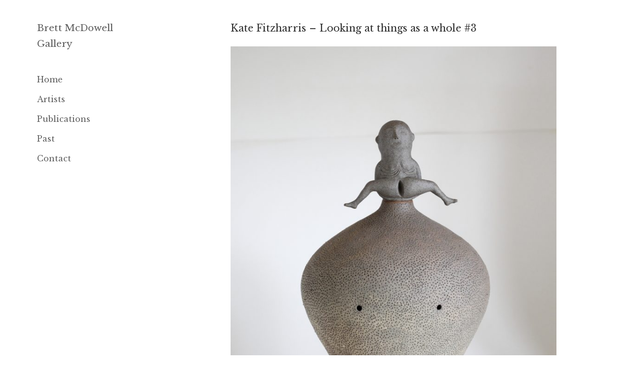

--- FILE ---
content_type: text/html; charset=UTF-8
request_url: https://brettmcdowellgallery.com/runcibles-ii-8th-23rd-december-2023-2/lataaw4-2/
body_size: 9135
content:
<!DOCTYPE html>
<html lang="en-nz" class="no-js" dir="ltr">

<head>
	<meta charset="UTF-8">
    <meta name="viewport" content="width=device-width,minimum-scale=1,initial-scale=1">
    <meta name="keywords" content="Brett McDowell Gallery, art, artist, Dunedin artists, Dunedin, Otago, sculpture, painting, prints, fine art, dealer gallery">
	<link rel="alternate" hreflang="en" href="https://brettmcdowellgallery.com/" >
    <link rel="alternate" hreflang="en-nz" href="https://brettmcdowellgallery.com/" >
	<link rel="alternate" hreflang="x-default" href="https://brettmcdowellgallery.com/" >
    <link rel="dns-prefetch" href="http://www.google-analytics.com">
	<link rel="profile" href="http://gmpg.org/xfn/11">
	<link rel="pingback" href="https://brettmcdowellgallery.com/xmlrpc.php">
	<!--[if lt IE 9]>
	<script src="https://brettmcdowellgallery.com/wp-content/themes/twentyfifteen/js/html5.js"></script>
	<![endif]-->
    <link href='https://fonts.googleapis.com/css?family=Libre+Baskerville:400,400italic,700' rel='stylesheet' type='text/css'>
    
    <script type='application/ld+json'> 
        {
          "@context": "http://www.schema.org",
          "@type": "ArtGallery",
          "name": "Brett McDowell Gallery",
          "url": "https://brettmcdowellgallery.com/",
          "image": "https://brettmcdowellgallery.com/wp-content/uploads/2016/05/aboutpage.jpg",
          "description": "Bret McDowell Gallery is a dealer art gallery located in Dunedin, New Zealand.",
          "address": {
            "@type": "PostalAddress",
            "streetAddress": "5 Dowling Street",
            "addressLocality": "Dunedin",
            "postalCode": "9016",
            "addressCountry": "New Zealand"
          },
          "geo": {
            "@type": "GeoCoordinates",
            "latitude": "-45.8769471",
            "longitude": "170.503647"
          },
          "openingHours": "Mo, Tu, We, Th, Fr 11:00-17:30 Sa 11:00-13:00",
          "contactPoint": {
            "@type": "ContactPoint",
            "contactType": "office",
            "telephone": "+64 3477 5260"
          }
        }
 </script>
    
    <script>
      (function(i,s,o,g,r,a,m){i['GoogleAnalyticsObject']=r;i[r]=i[r]||function(){
      (i[r].q=i[r].q||[]).push(arguments)},i[r].l=1*new Date();a=s.createElement(o),
      m=s.getElementsByTagName(o)[0];a.async=1;a.src=g;m.parentNode.insertBefore(a,m)
      })(window,document,'script','https://www.google-analytics.com/analytics.js','ga');
      ga('create', 'UA-105051096-1', 'auto');
      ga('send', 'pageview');
    </script>
    
	<script>(function(html){html.className = html.className.replace(/\bno-js\b/,'js')})(document.documentElement);</script>
<meta name='robots' content='index, follow, max-image-preview:large, max-snippet:-1, max-video-preview:-1' />

	<title>Kate Fitzharris - Looking at things as a whole #3 &#8211; Brett McDowell Gallery</title>
	<link rel="canonical" href="https://brettmcdowellgallery.com/runcibles-ii-8th-23rd-december-2023-2/lataaw4-2/" />
	<meta property="og:locale" content="en_US" />
	<meta property="og:type" content="article" />
	<meta property="og:title" content="Kate Fitzharris - Looking at things as a whole #3 &#8211; Brett McDowell Gallery" />
	<meta property="og:description" content="Kate Fitzharris - Looking at things as a whole #3, 2023, ceramic, 380mm tall" />
	<meta property="og:url" content="https://brettmcdowellgallery.com/runcibles-ii-8th-23rd-december-2023-2/lataaw4-2/" />
	<meta property="og:site_name" content="Brett McDowell Gallery" />
	<meta property="article:modified_time" content="2023-12-08T02:19:04+00:00" />
	<meta property="og:image" content="https://brettmcdowellgallery.com/runcibles-ii-8th-23rd-december-2023-2/lataaw4-2" />
	<meta property="og:image:width" content="1761" />
	<meta property="og:image:height" content="2560" />
	<meta property="og:image:type" content="image/jpeg" />
	<meta name="twitter:card" content="summary_large_image" />
	<script type="application/ld+json" class="yoast-schema-graph">{"@context":"https://schema.org","@graph":[{"@type":"WebPage","@id":"https://brettmcdowellgallery.com/runcibles-ii-8th-23rd-december-2023-2/lataaw4-2/","url":"https://brettmcdowellgallery.com/runcibles-ii-8th-23rd-december-2023-2/lataaw4-2/","name":"Kate Fitzharris - Looking at things as a whole #3 &#8211; Brett McDowell Gallery","isPartOf":{"@id":"https://brettmcdowellgallery.com/#website"},"primaryImageOfPage":{"@id":"https://brettmcdowellgallery.com/runcibles-ii-8th-23rd-december-2023-2/lataaw4-2/#primaryimage"},"image":{"@id":"https://brettmcdowellgallery.com/runcibles-ii-8th-23rd-december-2023-2/lataaw4-2/#primaryimage"},"thumbnailUrl":"https://brettmcdowellgallery.com/wp-content/uploads/2023/12/LATAAW4-1-scaled.jpg","datePublished":"2023-12-08T02:15:51+00:00","dateModified":"2023-12-08T02:19:04+00:00","breadcrumb":{"@id":"https://brettmcdowellgallery.com/runcibles-ii-8th-23rd-december-2023-2/lataaw4-2/#breadcrumb"},"inLanguage":"en-US","potentialAction":[{"@type":"ReadAction","target":["https://brettmcdowellgallery.com/runcibles-ii-8th-23rd-december-2023-2/lataaw4-2/"]}]},{"@type":"ImageObject","inLanguage":"en-US","@id":"https://brettmcdowellgallery.com/runcibles-ii-8th-23rd-december-2023-2/lataaw4-2/#primaryimage","url":"https://brettmcdowellgallery.com/wp-content/uploads/2023/12/LATAAW4-1-scaled.jpg","contentUrl":"https://brettmcdowellgallery.com/wp-content/uploads/2023/12/LATAAW4-1-scaled.jpg","width":1761,"height":2560,"caption":"Kate Fitzharris - Looking at things as a whole #3, 2023, ceramic, 380mm tall"},{"@type":"BreadcrumbList","@id":"https://brettmcdowellgallery.com/runcibles-ii-8th-23rd-december-2023-2/lataaw4-2/#breadcrumb","itemListElement":[{"@type":"ListItem","position":1,"name":"Home","item":"https://brettmcdowellgallery.com/"},{"@type":"ListItem","position":2,"name":"Runcibles ii  &#8211; 8th &#8211; 23rd December 2023","item":"https://brettmcdowellgallery.com/runcibles-ii-8th-23rd-december-2023-2/"},{"@type":"ListItem","position":3,"name":"Kate Fitzharris &#8211; Looking at things as a whole #3"}]},{"@type":"WebSite","@id":"https://brettmcdowellgallery.com/#website","url":"https://brettmcdowellgallery.com/","name":"Brett McDowell Gallery","description":"","publisher":{"@id":"https://brettmcdowellgallery.com/#organization"},"potentialAction":[{"@type":"SearchAction","target":{"@type":"EntryPoint","urlTemplate":"https://brettmcdowellgallery.com/?s={search_term_string}"},"query-input":{"@type":"PropertyValueSpecification","valueRequired":true,"valueName":"search_term_string"}}],"inLanguage":"en-US"},{"@type":"Organization","@id":"https://brettmcdowellgallery.com/#organization","name":"Brett McDowell Gallery","url":"https://brettmcdowellgallery.com/","logo":{"@type":"ImageObject","inLanguage":"en-US","@id":"https://brettmcdowellgallery.com/#/schema/logo/image/","url":"https://brettmcdowellgallery.com/wp-content/uploads/2017/12/BMG-icon-2.png","contentUrl":"https://brettmcdowellgallery.com/wp-content/uploads/2017/12/BMG-icon-2.png","width":512,"height":512,"caption":"Brett McDowell Gallery"},"image":{"@id":"https://brettmcdowellgallery.com/#/schema/logo/image/"}}]}</script>


<link rel="alternate" type="application/rss+xml" title="Brett McDowell Gallery &raquo; Feed" href="https://brettmcdowellgallery.com/feed/" />
<link rel="alternate" type="application/rss+xml" title="Brett McDowell Gallery &raquo; Comments Feed" href="https://brettmcdowellgallery.com/comments/feed/" />
<script>
window._wpemojiSettings = {"baseUrl":"https:\/\/s.w.org\/images\/core\/emoji\/14.0.0\/72x72\/","ext":".png","svgUrl":"https:\/\/s.w.org\/images\/core\/emoji\/14.0.0\/svg\/","svgExt":".svg","source":{"concatemoji":"https:\/\/brettmcdowellgallery.com\/wp-includes\/js\/wp-emoji-release.min.js?ver=3e8e9ba39cd994b727ce25ed635e4fa9"}};
/*! This file is auto-generated */
!function(i,n){var o,s,e;function c(e){try{var t={supportTests:e,timestamp:(new Date).valueOf()};sessionStorage.setItem(o,JSON.stringify(t))}catch(e){}}function p(e,t,n){e.clearRect(0,0,e.canvas.width,e.canvas.height),e.fillText(t,0,0);var t=new Uint32Array(e.getImageData(0,0,e.canvas.width,e.canvas.height).data),r=(e.clearRect(0,0,e.canvas.width,e.canvas.height),e.fillText(n,0,0),new Uint32Array(e.getImageData(0,0,e.canvas.width,e.canvas.height).data));return t.every(function(e,t){return e===r[t]})}function u(e,t,n){switch(t){case"flag":return n(e,"\ud83c\udff3\ufe0f\u200d\u26a7\ufe0f","\ud83c\udff3\ufe0f\u200b\u26a7\ufe0f")?!1:!n(e,"\ud83c\uddfa\ud83c\uddf3","\ud83c\uddfa\u200b\ud83c\uddf3")&&!n(e,"\ud83c\udff4\udb40\udc67\udb40\udc62\udb40\udc65\udb40\udc6e\udb40\udc67\udb40\udc7f","\ud83c\udff4\u200b\udb40\udc67\u200b\udb40\udc62\u200b\udb40\udc65\u200b\udb40\udc6e\u200b\udb40\udc67\u200b\udb40\udc7f");case"emoji":return!n(e,"\ud83e\udef1\ud83c\udffb\u200d\ud83e\udef2\ud83c\udfff","\ud83e\udef1\ud83c\udffb\u200b\ud83e\udef2\ud83c\udfff")}return!1}function f(e,t,n){var r="undefined"!=typeof WorkerGlobalScope&&self instanceof WorkerGlobalScope?new OffscreenCanvas(300,150):i.createElement("canvas"),a=r.getContext("2d",{willReadFrequently:!0}),o=(a.textBaseline="top",a.font="600 32px Arial",{});return e.forEach(function(e){o[e]=t(a,e,n)}),o}function t(e){var t=i.createElement("script");t.src=e,t.defer=!0,i.head.appendChild(t)}"undefined"!=typeof Promise&&(o="wpEmojiSettingsSupports",s=["flag","emoji"],n.supports={everything:!0,everythingExceptFlag:!0},e=new Promise(function(e){i.addEventListener("DOMContentLoaded",e,{once:!0})}),new Promise(function(t){var n=function(){try{var e=JSON.parse(sessionStorage.getItem(o));if("object"==typeof e&&"number"==typeof e.timestamp&&(new Date).valueOf()<e.timestamp+604800&&"object"==typeof e.supportTests)return e.supportTests}catch(e){}return null}();if(!n){if("undefined"!=typeof Worker&&"undefined"!=typeof OffscreenCanvas&&"undefined"!=typeof URL&&URL.createObjectURL&&"undefined"!=typeof Blob)try{var e="postMessage("+f.toString()+"("+[JSON.stringify(s),u.toString(),p.toString()].join(",")+"));",r=new Blob([e],{type:"text/javascript"}),a=new Worker(URL.createObjectURL(r),{name:"wpTestEmojiSupports"});return void(a.onmessage=function(e){c(n=e.data),a.terminate(),t(n)})}catch(e){}c(n=f(s,u,p))}t(n)}).then(function(e){for(var t in e)n.supports[t]=e[t],n.supports.everything=n.supports.everything&&n.supports[t],"flag"!==t&&(n.supports.everythingExceptFlag=n.supports.everythingExceptFlag&&n.supports[t]);n.supports.everythingExceptFlag=n.supports.everythingExceptFlag&&!n.supports.flag,n.DOMReady=!1,n.readyCallback=function(){n.DOMReady=!0}}).then(function(){return e}).then(function(){var e;n.supports.everything||(n.readyCallback(),(e=n.source||{}).concatemoji?t(e.concatemoji):e.wpemoji&&e.twemoji&&(t(e.twemoji),t(e.wpemoji)))}))}((window,document),window._wpemojiSettings);
</script>
<style id='wp-emoji-styles-inline-css'>

	img.wp-smiley, img.emoji {
		display: inline !important;
		border: none !important;
		box-shadow: none !important;
		height: 1em !important;
		width: 1em !important;
		margin: 0 0.07em !important;
		vertical-align: -0.1em !important;
		background: none !important;
		padding: 0 !important;
	}
</style>
<link rel='stylesheet' id='wp-block-library-css' href='https://brettmcdowellgallery.com/wp-includes/css/dist/block-library/style.min.css?ver=3e8e9ba39cd994b727ce25ed635e4fa9' media='all' />
<style id='wp-block-library-theme-inline-css'>
.wp-block-audio figcaption{color:#555;font-size:13px;text-align:center}.is-dark-theme .wp-block-audio figcaption{color:hsla(0,0%,100%,.65)}.wp-block-audio{margin:0 0 1em}.wp-block-code{border:1px solid #ccc;border-radius:4px;font-family:Menlo,Consolas,monaco,monospace;padding:.8em 1em}.wp-block-embed figcaption{color:#555;font-size:13px;text-align:center}.is-dark-theme .wp-block-embed figcaption{color:hsla(0,0%,100%,.65)}.wp-block-embed{margin:0 0 1em}.blocks-gallery-caption{color:#555;font-size:13px;text-align:center}.is-dark-theme .blocks-gallery-caption{color:hsla(0,0%,100%,.65)}.wp-block-image figcaption{color:#555;font-size:13px;text-align:center}.is-dark-theme .wp-block-image figcaption{color:hsla(0,0%,100%,.65)}.wp-block-image{margin:0 0 1em}.wp-block-pullquote{border-bottom:4px solid;border-top:4px solid;color:currentColor;margin-bottom:1.75em}.wp-block-pullquote cite,.wp-block-pullquote footer,.wp-block-pullquote__citation{color:currentColor;font-size:.8125em;font-style:normal;text-transform:uppercase}.wp-block-quote{border-left:.25em solid;margin:0 0 1.75em;padding-left:1em}.wp-block-quote cite,.wp-block-quote footer{color:currentColor;font-size:.8125em;font-style:normal;position:relative}.wp-block-quote.has-text-align-right{border-left:none;border-right:.25em solid;padding-left:0;padding-right:1em}.wp-block-quote.has-text-align-center{border:none;padding-left:0}.wp-block-quote.is-large,.wp-block-quote.is-style-large,.wp-block-quote.is-style-plain{border:none}.wp-block-search .wp-block-search__label{font-weight:700}.wp-block-search__button{border:1px solid #ccc;padding:.375em .625em}:where(.wp-block-group.has-background){padding:1.25em 2.375em}.wp-block-separator.has-css-opacity{opacity:.4}.wp-block-separator{border:none;border-bottom:2px solid;margin-left:auto;margin-right:auto}.wp-block-separator.has-alpha-channel-opacity{opacity:1}.wp-block-separator:not(.is-style-wide):not(.is-style-dots){width:100px}.wp-block-separator.has-background:not(.is-style-dots){border-bottom:none;height:1px}.wp-block-separator.has-background:not(.is-style-wide):not(.is-style-dots){height:2px}.wp-block-table{margin:0 0 1em}.wp-block-table td,.wp-block-table th{word-break:normal}.wp-block-table figcaption{color:#555;font-size:13px;text-align:center}.is-dark-theme .wp-block-table figcaption{color:hsla(0,0%,100%,.65)}.wp-block-video figcaption{color:#555;font-size:13px;text-align:center}.is-dark-theme .wp-block-video figcaption{color:hsla(0,0%,100%,.65)}.wp-block-video{margin:0 0 1em}.wp-block-template-part.has-background{margin-bottom:0;margin-top:0;padding:1.25em 2.375em}
</style>
<style id='classic-theme-styles-inline-css'>
/*! This file is auto-generated */
.wp-block-button__link{color:#fff;background-color:#32373c;border-radius:9999px;box-shadow:none;text-decoration:none;padding:calc(.667em + 2px) calc(1.333em + 2px);font-size:1.125em}.wp-block-file__button{background:#32373c;color:#fff;text-decoration:none}
</style>
<style id='global-styles-inline-css'>
body{--wp--preset--color--black: #000000;--wp--preset--color--cyan-bluish-gray: #abb8c3;--wp--preset--color--white: #fff;--wp--preset--color--pale-pink: #f78da7;--wp--preset--color--vivid-red: #cf2e2e;--wp--preset--color--luminous-vivid-orange: #ff6900;--wp--preset--color--luminous-vivid-amber: #fcb900;--wp--preset--color--light-green-cyan: #7bdcb5;--wp--preset--color--vivid-green-cyan: #00d084;--wp--preset--color--pale-cyan-blue: #8ed1fc;--wp--preset--color--vivid-cyan-blue: #0693e3;--wp--preset--color--vivid-purple: #9b51e0;--wp--preset--color--dark-gray: #111;--wp--preset--color--light-gray: #f1f1f1;--wp--preset--color--yellow: #f4ca16;--wp--preset--color--dark-brown: #352712;--wp--preset--color--medium-pink: #e53b51;--wp--preset--color--light-pink: #ffe5d1;--wp--preset--color--dark-purple: #2e2256;--wp--preset--color--purple: #674970;--wp--preset--color--blue-gray: #22313f;--wp--preset--color--bright-blue: #55c3dc;--wp--preset--color--light-blue: #e9f2f9;--wp--preset--gradient--vivid-cyan-blue-to-vivid-purple: linear-gradient(135deg,rgba(6,147,227,1) 0%,rgb(155,81,224) 100%);--wp--preset--gradient--light-green-cyan-to-vivid-green-cyan: linear-gradient(135deg,rgb(122,220,180) 0%,rgb(0,208,130) 100%);--wp--preset--gradient--luminous-vivid-amber-to-luminous-vivid-orange: linear-gradient(135deg,rgba(252,185,0,1) 0%,rgba(255,105,0,1) 100%);--wp--preset--gradient--luminous-vivid-orange-to-vivid-red: linear-gradient(135deg,rgba(255,105,0,1) 0%,rgb(207,46,46) 100%);--wp--preset--gradient--very-light-gray-to-cyan-bluish-gray: linear-gradient(135deg,rgb(238,238,238) 0%,rgb(169,184,195) 100%);--wp--preset--gradient--cool-to-warm-spectrum: linear-gradient(135deg,rgb(74,234,220) 0%,rgb(151,120,209) 20%,rgb(207,42,186) 40%,rgb(238,44,130) 60%,rgb(251,105,98) 80%,rgb(254,248,76) 100%);--wp--preset--gradient--blush-light-purple: linear-gradient(135deg,rgb(255,206,236) 0%,rgb(152,150,240) 100%);--wp--preset--gradient--blush-bordeaux: linear-gradient(135deg,rgb(254,205,165) 0%,rgb(254,45,45) 50%,rgb(107,0,62) 100%);--wp--preset--gradient--luminous-dusk: linear-gradient(135deg,rgb(255,203,112) 0%,rgb(199,81,192) 50%,rgb(65,88,208) 100%);--wp--preset--gradient--pale-ocean: linear-gradient(135deg,rgb(255,245,203) 0%,rgb(182,227,212) 50%,rgb(51,167,181) 100%);--wp--preset--gradient--electric-grass: linear-gradient(135deg,rgb(202,248,128) 0%,rgb(113,206,126) 100%);--wp--preset--gradient--midnight: linear-gradient(135deg,rgb(2,3,129) 0%,rgb(40,116,252) 100%);--wp--preset--gradient--dark-gray-gradient-gradient: linear-gradient(90deg, rgba(17,17,17,1) 0%, rgba(42,42,42,1) 100%);--wp--preset--gradient--light-gray-gradient: linear-gradient(90deg, rgba(241,241,241,1) 0%, rgba(215,215,215,1) 100%);--wp--preset--gradient--white-gradient: linear-gradient(90deg, rgba(255,255,255,1) 0%, rgba(230,230,230,1) 100%);--wp--preset--gradient--yellow-gradient: linear-gradient(90deg, rgba(244,202,22,1) 0%, rgba(205,168,10,1) 100%);--wp--preset--gradient--dark-brown-gradient: linear-gradient(90deg, rgba(53,39,18,1) 0%, rgba(91,67,31,1) 100%);--wp--preset--gradient--medium-pink-gradient: linear-gradient(90deg, rgba(229,59,81,1) 0%, rgba(209,28,51,1) 100%);--wp--preset--gradient--light-pink-gradient: linear-gradient(90deg, rgba(255,229,209,1) 0%, rgba(255,200,158,1) 100%);--wp--preset--gradient--dark-purple-gradient: linear-gradient(90deg, rgba(46,34,86,1) 0%, rgba(66,48,123,1) 100%);--wp--preset--gradient--purple-gradient: linear-gradient(90deg, rgba(103,73,112,1) 0%, rgba(131,93,143,1) 100%);--wp--preset--gradient--blue-gray-gradient: linear-gradient(90deg, rgba(34,49,63,1) 0%, rgba(52,75,96,1) 100%);--wp--preset--gradient--bright-blue-gradient: linear-gradient(90deg, rgba(85,195,220,1) 0%, rgba(43,180,211,1) 100%);--wp--preset--gradient--light-blue-gradient: linear-gradient(90deg, rgba(233,242,249,1) 0%, rgba(193,218,238,1) 100%);--wp--preset--font-size--small: 13px;--wp--preset--font-size--medium: 20px;--wp--preset--font-size--large: 36px;--wp--preset--font-size--x-large: 42px;--wp--preset--spacing--20: 0.44rem;--wp--preset--spacing--30: 0.67rem;--wp--preset--spacing--40: 1rem;--wp--preset--spacing--50: 1.5rem;--wp--preset--spacing--60: 2.25rem;--wp--preset--spacing--70: 3.38rem;--wp--preset--spacing--80: 5.06rem;--wp--preset--shadow--natural: 6px 6px 9px rgba(0, 0, 0, 0.2);--wp--preset--shadow--deep: 12px 12px 50px rgba(0, 0, 0, 0.4);--wp--preset--shadow--sharp: 6px 6px 0px rgba(0, 0, 0, 0.2);--wp--preset--shadow--outlined: 6px 6px 0px -3px rgba(255, 255, 255, 1), 6px 6px rgba(0, 0, 0, 1);--wp--preset--shadow--crisp: 6px 6px 0px rgba(0, 0, 0, 1);}:where(.is-layout-flex){gap: 0.5em;}:where(.is-layout-grid){gap: 0.5em;}body .is-layout-flow > .alignleft{float: left;margin-inline-start: 0;margin-inline-end: 2em;}body .is-layout-flow > .alignright{float: right;margin-inline-start: 2em;margin-inline-end: 0;}body .is-layout-flow > .aligncenter{margin-left: auto !important;margin-right: auto !important;}body .is-layout-constrained > .alignleft{float: left;margin-inline-start: 0;margin-inline-end: 2em;}body .is-layout-constrained > .alignright{float: right;margin-inline-start: 2em;margin-inline-end: 0;}body .is-layout-constrained > .aligncenter{margin-left: auto !important;margin-right: auto !important;}body .is-layout-constrained > :where(:not(.alignleft):not(.alignright):not(.alignfull)){max-width: var(--wp--style--global--content-size);margin-left: auto !important;margin-right: auto !important;}body .is-layout-constrained > .alignwide{max-width: var(--wp--style--global--wide-size);}body .is-layout-flex{display: flex;}body .is-layout-flex{flex-wrap: wrap;align-items: center;}body .is-layout-flex > *{margin: 0;}body .is-layout-grid{display: grid;}body .is-layout-grid > *{margin: 0;}:where(.wp-block-columns.is-layout-flex){gap: 2em;}:where(.wp-block-columns.is-layout-grid){gap: 2em;}:where(.wp-block-post-template.is-layout-flex){gap: 1.25em;}:where(.wp-block-post-template.is-layout-grid){gap: 1.25em;}.has-black-color{color: var(--wp--preset--color--black) !important;}.has-cyan-bluish-gray-color{color: var(--wp--preset--color--cyan-bluish-gray) !important;}.has-white-color{color: var(--wp--preset--color--white) !important;}.has-pale-pink-color{color: var(--wp--preset--color--pale-pink) !important;}.has-vivid-red-color{color: var(--wp--preset--color--vivid-red) !important;}.has-luminous-vivid-orange-color{color: var(--wp--preset--color--luminous-vivid-orange) !important;}.has-luminous-vivid-amber-color{color: var(--wp--preset--color--luminous-vivid-amber) !important;}.has-light-green-cyan-color{color: var(--wp--preset--color--light-green-cyan) !important;}.has-vivid-green-cyan-color{color: var(--wp--preset--color--vivid-green-cyan) !important;}.has-pale-cyan-blue-color{color: var(--wp--preset--color--pale-cyan-blue) !important;}.has-vivid-cyan-blue-color{color: var(--wp--preset--color--vivid-cyan-blue) !important;}.has-vivid-purple-color{color: var(--wp--preset--color--vivid-purple) !important;}.has-black-background-color{background-color: var(--wp--preset--color--black) !important;}.has-cyan-bluish-gray-background-color{background-color: var(--wp--preset--color--cyan-bluish-gray) !important;}.has-white-background-color{background-color: var(--wp--preset--color--white) !important;}.has-pale-pink-background-color{background-color: var(--wp--preset--color--pale-pink) !important;}.has-vivid-red-background-color{background-color: var(--wp--preset--color--vivid-red) !important;}.has-luminous-vivid-orange-background-color{background-color: var(--wp--preset--color--luminous-vivid-orange) !important;}.has-luminous-vivid-amber-background-color{background-color: var(--wp--preset--color--luminous-vivid-amber) !important;}.has-light-green-cyan-background-color{background-color: var(--wp--preset--color--light-green-cyan) !important;}.has-vivid-green-cyan-background-color{background-color: var(--wp--preset--color--vivid-green-cyan) !important;}.has-pale-cyan-blue-background-color{background-color: var(--wp--preset--color--pale-cyan-blue) !important;}.has-vivid-cyan-blue-background-color{background-color: var(--wp--preset--color--vivid-cyan-blue) !important;}.has-vivid-purple-background-color{background-color: var(--wp--preset--color--vivid-purple) !important;}.has-black-border-color{border-color: var(--wp--preset--color--black) !important;}.has-cyan-bluish-gray-border-color{border-color: var(--wp--preset--color--cyan-bluish-gray) !important;}.has-white-border-color{border-color: var(--wp--preset--color--white) !important;}.has-pale-pink-border-color{border-color: var(--wp--preset--color--pale-pink) !important;}.has-vivid-red-border-color{border-color: var(--wp--preset--color--vivid-red) !important;}.has-luminous-vivid-orange-border-color{border-color: var(--wp--preset--color--luminous-vivid-orange) !important;}.has-luminous-vivid-amber-border-color{border-color: var(--wp--preset--color--luminous-vivid-amber) !important;}.has-light-green-cyan-border-color{border-color: var(--wp--preset--color--light-green-cyan) !important;}.has-vivid-green-cyan-border-color{border-color: var(--wp--preset--color--vivid-green-cyan) !important;}.has-pale-cyan-blue-border-color{border-color: var(--wp--preset--color--pale-cyan-blue) !important;}.has-vivid-cyan-blue-border-color{border-color: var(--wp--preset--color--vivid-cyan-blue) !important;}.has-vivid-purple-border-color{border-color: var(--wp--preset--color--vivid-purple) !important;}.has-vivid-cyan-blue-to-vivid-purple-gradient-background{background: var(--wp--preset--gradient--vivid-cyan-blue-to-vivid-purple) !important;}.has-light-green-cyan-to-vivid-green-cyan-gradient-background{background: var(--wp--preset--gradient--light-green-cyan-to-vivid-green-cyan) !important;}.has-luminous-vivid-amber-to-luminous-vivid-orange-gradient-background{background: var(--wp--preset--gradient--luminous-vivid-amber-to-luminous-vivid-orange) !important;}.has-luminous-vivid-orange-to-vivid-red-gradient-background{background: var(--wp--preset--gradient--luminous-vivid-orange-to-vivid-red) !important;}.has-very-light-gray-to-cyan-bluish-gray-gradient-background{background: var(--wp--preset--gradient--very-light-gray-to-cyan-bluish-gray) !important;}.has-cool-to-warm-spectrum-gradient-background{background: var(--wp--preset--gradient--cool-to-warm-spectrum) !important;}.has-blush-light-purple-gradient-background{background: var(--wp--preset--gradient--blush-light-purple) !important;}.has-blush-bordeaux-gradient-background{background: var(--wp--preset--gradient--blush-bordeaux) !important;}.has-luminous-dusk-gradient-background{background: var(--wp--preset--gradient--luminous-dusk) !important;}.has-pale-ocean-gradient-background{background: var(--wp--preset--gradient--pale-ocean) !important;}.has-electric-grass-gradient-background{background: var(--wp--preset--gradient--electric-grass) !important;}.has-midnight-gradient-background{background: var(--wp--preset--gradient--midnight) !important;}.has-small-font-size{font-size: var(--wp--preset--font-size--small) !important;}.has-medium-font-size{font-size: var(--wp--preset--font-size--medium) !important;}.has-large-font-size{font-size: var(--wp--preset--font-size--large) !important;}.has-x-large-font-size{font-size: var(--wp--preset--font-size--x-large) !important;}
.wp-block-navigation a:where(:not(.wp-element-button)){color: inherit;}
:where(.wp-block-post-template.is-layout-flex){gap: 1.25em;}:where(.wp-block-post-template.is-layout-grid){gap: 1.25em;}
:where(.wp-block-columns.is-layout-flex){gap: 2em;}:where(.wp-block-columns.is-layout-grid){gap: 2em;}
.wp-block-pullquote{font-size: 1.5em;line-height: 1.6;}
</style>
<link rel='stylesheet' id='contact-form-7-css' href='https://brettmcdowellgallery.com/wp-content/plugins/contact-form-7/includes/css/styles.css?ver=5.9.8' media='all' />
<link rel='stylesheet' id='parent-style-css' href='https://brettmcdowellgallery.com/wp-content/themes/twentyfifteen/style.css?ver=3e8e9ba39cd994b727ce25ed635e4fa9' media='all' />
<link rel='stylesheet' id='child-style-css' href='https://brettmcdowellgallery.com/wp-content/themes/twentyfifteen-child/style.css?ver=3e8e9ba39cd994b727ce25ed635e4fa9' media='all' />
<link rel='stylesheet' id='twentyfifteen-fonts-css' href='https://brettmcdowellgallery.com/wp-content/themes/twentyfifteen/assets/fonts/noto-sans-plus-noto-serif-plus-inconsolata.css?ver=20230328' media='all' />
<link rel='stylesheet' id='genericons-css' href='https://brettmcdowellgallery.com/wp-content/themes/twentyfifteen/genericons/genericons.css?ver=20201026' media='all' />
<link rel='stylesheet' id='twentyfifteen-style-css' href='https://brettmcdowellgallery.com/wp-content/themes/twentyfifteen-child/style.css?ver=20240716' media='all' />
<style id='twentyfifteen-style-inline-css'>

		/* Custom Sidebar Text Color */
		.site-title a,
		.site-description,
		.secondary-toggle:before {
			color: #606060;
		}

		.site-title a:hover,
		.site-title a:focus {
			color: rgba( 96, 96, 96, 0.7);
		}

		.secondary-toggle {
			border-color: rgba( 96, 96, 96, 0.1);
		}

		.secondary-toggle:hover,
		.secondary-toggle:focus {
			border-color: rgba( 96, 96, 96, 0.3);
		}

		.site-title a {
			outline-color: rgba( 96, 96, 96, 0.3);
		}

		@media screen and (min-width: 59.6875em) {
			.secondary a,
			.dropdown-toggle:after,
			.widget-title,
			.widget blockquote cite,
			.widget blockquote small {
				color: #606060;
			}

			.widget button,
			.widget input[type="button"],
			.widget input[type="reset"],
			.widget input[type="submit"],
			.widget_calendar tbody a {
				background-color: #606060;
			}

			.textwidget a {
				border-color: #606060;
			}

			.secondary a:hover,
			.secondary a:focus,
			.main-navigation .menu-item-description,
			.widget,
			.widget blockquote,
			.widget .wp-caption-text,
			.widget .gallery-caption {
				color: rgba( 96, 96, 96, 0.7);
			}

			.widget button:hover,
			.widget button:focus,
			.widget input[type="button"]:hover,
			.widget input[type="button"]:focus,
			.widget input[type="reset"]:hover,
			.widget input[type="reset"]:focus,
			.widget input[type="submit"]:hover,
			.widget input[type="submit"]:focus,
			.widget_calendar tbody a:hover,
			.widget_calendar tbody a:focus {
				background-color: rgba( 96, 96, 96, 0.7);
			}

			.widget blockquote {
				border-color: rgba( 96, 96, 96, 0.7);
			}

			.main-navigation ul,
			.main-navigation li,
			.secondary-toggle,
			.widget input,
			.widget textarea,
			.widget table,
			.widget th,
			.widget td,
			.widget pre,
			.widget li,
			.widget_categories .children,
			.widget_nav_menu .sub-menu,
			.widget_pages .children,
			.widget abbr[title] {
				border-color: rgba( 96, 96, 96, 0.1);
			}

			.dropdown-toggle:hover,
			.dropdown-toggle:focus,
			.widget hr {
				background-color: rgba( 96, 96, 96, 0.1);
			}

			.widget input:focus,
			.widget textarea:focus {
				border-color: rgba( 96, 96, 96, 0.3);
			}

			.sidebar a:focus,
			.dropdown-toggle:focus {
				outline-color: rgba( 96, 96, 96, 0.3);
			}
		}
	
</style>
<link rel='stylesheet' id='twentyfifteen-block-style-css' href='https://brettmcdowellgallery.com/wp-content/themes/twentyfifteen/css/blocks.css?ver=20240609' media='all' />
<script src="https://brettmcdowellgallery.com/wp-includes/js/jquery/jquery.min.js?ver=3.7.1" id="jquery-core-js"></script>
<script src="https://brettmcdowellgallery.com/wp-includes/js/jquery/jquery-migrate.min.js?ver=3.4.1" id="jquery-migrate-js"></script>
<script src="https://brettmcdowellgallery.com/wp-content/themes/twentyfifteen/js/keyboard-image-navigation.js?ver=20141210" id="twentyfifteen-keyboard-image-navigation-js"></script>
<script id="twentyfifteen-script-js-extra">
var screenReaderText = {"expand":"<span class=\"screen-reader-text\">expand child menu<\/span>","collapse":"<span class=\"screen-reader-text\">collapse child menu<\/span>"};
</script>
<script src="https://brettmcdowellgallery.com/wp-content/themes/twentyfifteen/js/functions.js?ver=20221101" id="twentyfifteen-script-js" defer data-wp-strategy="defer"></script>
<link rel="https://api.w.org/" href="https://brettmcdowellgallery.com/wp-json/" /><link rel="alternate" type="application/json" href="https://brettmcdowellgallery.com/wp-json/wp/v2/media/6190" /><link rel="EditURI" type="application/rsd+xml" title="RSD" href="https://brettmcdowellgallery.com/xmlrpc.php?rsd" />

<link rel='shortlink' href='https://brettmcdowellgallery.com/?p=6190' />
<link rel="alternate" type="application/json+oembed" href="https://brettmcdowellgallery.com/wp-json/oembed/1.0/embed?url=https%3A%2F%2Fbrettmcdowellgallery.com%2Fruncibles-ii-8th-23rd-december-2023-2%2Flataaw4-2%2F" />
<link rel="alternate" type="text/xml+oembed" href="https://brettmcdowellgallery.com/wp-json/oembed/1.0/embed?url=https%3A%2F%2Fbrettmcdowellgallery.com%2Fruncibles-ii-8th-23rd-december-2023-2%2Flataaw4-2%2F&#038;format=xml" />
<style id="custom-background-css">
body.custom-background { background-color: #ffffff; }
</style>
	<link rel="icon" href="https://brettmcdowellgallery.com/wp-content/uploads/2017/12/cropped-BMG-icon-4-32x32.png" sizes="32x32" />
<link rel="icon" href="https://brettmcdowellgallery.com/wp-content/uploads/2017/12/cropped-BMG-icon-4-192x192.png" sizes="192x192" />
<link rel="apple-touch-icon" href="https://brettmcdowellgallery.com/wp-content/uploads/2017/12/cropped-BMG-icon-4-180x180.png" />
<meta name="msapplication-TileImage" content="https://brettmcdowellgallery.com/wp-content/uploads/2017/12/cropped-BMG-icon-4-270x270.png" />
		<style id="wp-custom-css">
			.site-info {
	font-size: .68em;
	padding-left: 1.5em;
}

.nav-links, .posted-on, .full-size-link {
	display: none;
}		</style>
		</head>

<body class="attachment attachment-template-default attachmentid-6190 attachment-jpeg custom-background wp-embed-responsive">
<div id="page" class="hfeed site">
	<a class="skip-link screen-reader-text" href="#content">Skip to content</a>

	<div id="sidebar" class="sidebar">
		<header id="masthead" class="site-header" role="banner">
			<div class="site-branding">
										<p class="site-title"><a href="https://brettmcdowellgallery.com/" rel="home">Brett McDowell Gallery</a></p>
									<button class="secondary-toggle">Menu and widgets</button>
			</div><!-- .site-branding -->
		</header><!-- .site-header -->

			<div id="secondary" class="secondary">

					<nav id="site-navigation" class="main-navigation">
				<div class="menu-menu-menu-container"><ul id="menu-menu-menu" class="nav-menu"><li id="menu-item-36" class="menu-item menu-item-type-post_type menu-item-object-page menu-item-home menu-item-36"><a href="https://brettmcdowellgallery.com/">Home</a></li>
<li id="menu-item-464" class="menu-item menu-item-type-post_type menu-item-object-page menu-item-464"><a href="https://brettmcdowellgallery.com/artists/">Artists</a></li>
<li id="menu-item-34" class="menu-item menu-item-type-post_type menu-item-object-page menu-item-34"><a href="https://brettmcdowellgallery.com/publications-page/">Publications</a></li>
<li id="menu-item-35" class="menu-item menu-item-type-post_type menu-item-object-page menu-item-35"><a href="https://brettmcdowellgallery.com/past-page/">Past</a></li>
<li id="menu-item-32" class="menu-item menu-item-type-post_type menu-item-object-page menu-item-32"><a href="https://brettmcdowellgallery.com/contact-page/">Contact</a></li>
</ul></div>			</nav><!-- .main-navigation -->
		
		
		
	</div><!-- .secondary -->

	</div><!-- .sidebar -->

	<div id="content" class="site-content">

	<div id="primary" class="content-area">
		<main id="main" class="site-main">

			
			<article id="post-6190" class="post-6190 attachment type-attachment status-inherit hentry">

				<nav id="image-navigation" class="navigation image-navigation">
					<div class="nav-links">
						<div class="nav-previous"><a href='https://brettmcdowellgallery.com/runcibles-ii-8th-23rd-december-2023-2/attachment/6188/'>Previous Image</a></div><div class="nav-next"><a href='https://brettmcdowellgallery.com/runcibles-ii-8th-23rd-december-2023-2/denis-oconnor-sketches-from-tra-li/'>Next Image</a></div>
					</div><!-- .nav-links -->
				</nav><!-- .image-navigation -->

				<header class="entry-header">
					<h1 class="entry-title">Kate Fitzharris &#8211; Looking at things as a whole #3</h1>				</header><!-- .entry-header -->

				<div class="entry-content">

					<div class="entry-attachment">
						<img width="660" height="960" src="https://brettmcdowellgallery.com/wp-content/uploads/2023/12/LATAAW4-1-704x1024.jpg" class="attachment-large size-large" alt="" decoding="async" fetchpriority="high" srcset="https://brettmcdowellgallery.com/wp-content/uploads/2023/12/LATAAW4-1-704x1024.jpg 704w, https://brettmcdowellgallery.com/wp-content/uploads/2023/12/LATAAW4-1-206x300.jpg 206w, https://brettmcdowellgallery.com/wp-content/uploads/2023/12/LATAAW4-1-1057x1536.jpg 1057w, https://brettmcdowellgallery.com/wp-content/uploads/2023/12/LATAAW4-1-1409x2048.jpg 1409w, https://brettmcdowellgallery.com/wp-content/uploads/2023/12/LATAAW4-1-scaled.jpg 1761w" sizes="(max-width: 660px) 100vw, 660px" />
														<div class="entry-caption">
									<p>Kate Fitzharris &#8211; Looking at things as a whole #3, 2023, ceramic, 380mm tall</p>
								</div><!-- .entry-caption -->
							
						</div><!-- .entry-attachment -->

											</div><!-- .entry-content -->

					<footer class="entry-footer">
					<span class="posted-on"><span class="screen-reader-text">Posted on </span><a href="https://brettmcdowellgallery.com/runcibles-ii-8th-23rd-december-2023-2/lataaw4-2/" rel="bookmark"><time class="entry-date published" datetime="2023-12-08T15:15:51+13:00">December 8, 2023</time><time class="updated" datetime="2023-12-08T15:19:04+13:00">December 8, 2023</time></a></span><span class="full-size-link"><span class="screen-reader-text">Full size </span><a href="https://brettmcdowellgallery.com/wp-content/uploads/2023/12/LATAAW4-1-scaled.jpg">1761 &times; 2560</a></span>											</footer><!-- .entry-footer -->

				</article><!-- #post-6190 -->

				
	<nav class="navigation post-navigation" aria-label="Posts">
		<h2 class="screen-reader-text">Post navigation</h2>
		<div class="nav-links"><div class="nav-previous"><a href="https://brettmcdowellgallery.com/runcibles-ii-8th-23rd-december-2023-2/" rel="prev"><span class="meta-nav">Published in</span><span class="post-title">Runcibles ii  &#8211; 8th &#8211; 23rd December 2023</span></a></div></div>
	</nav>
		</main><!-- .site-main -->
	</div><!-- .content-area -->


	</div><!-- .site-content -->

	<footer id="colophon" class="site-footer" role="contentinfo">
		<div class="site-info">
				
                
                <span class="copy-footer">Copyright &copy;                                                          2015 &ndash; 2026                                    <a href="https://brettmcdowellgallery.com/" rel="home">Brett McDowell Gallery</a>. All rights reserved.</span>
                
		</div><!-- .site-info -->
	</footer><!-- .site-footer -->

</div><!-- .site -->

<a rel="nofollow" style="display:none" href="https://brettmcdowellgallery.com/?blackhole=2a49e5ad4f" title="Do NOT follow this link or you will be banned from the site!">Brett McDowell Gallery</a>
<script src="https://brettmcdowellgallery.com/wp-includes/js/dist/vendor/wp-polyfill-inert.min.js?ver=3.1.2" id="wp-polyfill-inert-js"></script>
<script src="https://brettmcdowellgallery.com/wp-includes/js/dist/vendor/regenerator-runtime.min.js?ver=0.14.0" id="regenerator-runtime-js"></script>
<script src="https://brettmcdowellgallery.com/wp-includes/js/dist/vendor/wp-polyfill.min.js?ver=3.15.0" id="wp-polyfill-js"></script>
<script src="https://brettmcdowellgallery.com/wp-includes/js/dist/hooks.min.js?ver=c6aec9a8d4e5a5d543a1" id="wp-hooks-js"></script>
<script src="https://brettmcdowellgallery.com/wp-includes/js/dist/i18n.min.js?ver=7701b0c3857f914212ef" id="wp-i18n-js"></script>
<script id="wp-i18n-js-after">
wp.i18n.setLocaleData( { 'text direction\u0004ltr': [ 'ltr' ] } );
</script>
<script src="https://brettmcdowellgallery.com/wp-content/plugins/contact-form-7/includes/swv/js/index.js?ver=5.9.8" id="swv-js"></script>
<script id="contact-form-7-js-extra">
var wpcf7 = {"api":{"root":"https:\/\/brettmcdowellgallery.com\/wp-json\/","namespace":"contact-form-7\/v1"}};
</script>
<script src="https://brettmcdowellgallery.com/wp-content/plugins/contact-form-7/includes/js/index.js?ver=5.9.8" id="contact-form-7-js"></script>

</body>
</html>


--- FILE ---
content_type: text/css
request_url: https://brettmcdowellgallery.com/wp-content/themes/twentyfifteen-child/style.css?ver=20240716
body_size: 823
content:
/*
 Theme Name:   Twenty Fifteen Child
 Theme URI:    http://example.com/twenty-fifteen-child/
 Description:  Twenty Fifteen Child Theme
 Author:       Jenah Ferguson
 Author URI:   http://brettmcdowellgallery.com
 Template:     twentyfifteen
 Version:      1.0.0
 License:      GNU General Public License v2 or later
 License URI:  http://www.gnu.org/licenses/gpl-2.0.html
 Tags:         light, dark, two-columns, right-sidebar, responsive-layout, accessibility-ready
 Text Domain:  twenty-fifteen-child
*/

.ngg-gallery-list li img {
    height: 100px;
    width: 100px;
}
.ngg-gallery-list li text{font-size: 10px; } 

body {
    font-family: 'Libre Baskerville', serif;
/*    font-weight: 200; */
}

.site-title a {
    font-size: .7em;
}

/* Change site header typeface */
.site-header .site-title {
    font-family: 'Libre Baskerville', serif;
    font-weight: 200;
}

.sidebar {
    max-width: 500px;
}

/* Remove lines between main navigation items */
.main-navigation ul, .main-navigation li {
    border: none;
}

/* Change main navigation typeface */
.main-navigation ul li a {
    font-family: 'Libre Baskerville', serif;
}

/* Change entry title typeface */
.entry-header .entry-title {
    font-family: 'Libre Baskerville', serif;
    font-weight: 200;
}

/* Change search bar typeface */
.search-field {
    font-family: 'Libre Baskerville', serif;
}

/* Change widget text typeface */
.textwidget {
    font-family: 'Libre Baskerville', serif;
}

/* Change widget title typeface */
.widget-title {
    font-family: 'Libre Baskerville', serif;
}

/* Change gallery text typeface */
.wp-caption-text {
    font-family: 'Libre Baskerville', serif;
}

/* Change page text typeface */
.entry-caption .entry-content  {
    font-family: 'Libre Baskerville', serif;
}

/* Change subcribe typeface */
.form-group {
    font-family: 'Libre Baskerville', serif;
}

.entry-content p {
    font-family: 'Libre Baskerville', serif;
    font-size: 80%;
}

/* Change Subscribe button colour */


media="all"
.newsletters .btn-primary {
    color: #fff;
    background-color: #4a4e52;
    border-color: #4a4e52;
    border-top-color: rgb(74, 78, 82);
    border-right-color: rgb(74, 78, 82);
    border-bottom-color: rgb(74, 78, 82);
    border-left-color: rgb(74, 78, 82);
}

.site-main {
    padding: 0;
    padding-top: 5%;
}

.hentry {
    margin: 0;
    padding: 0;
}

body.custom-background {
    background-color: #fff;
}

body, footer {
    background-color: #fff;
}

body, body:before {
    background-color: #fff;
    box-shadow: none !important;
}

.hentry {
    box-shadow: none !important;
}

footer.entry-footer {
    background-color: #fff !important;
}

.site-footer {
    box-shadow: none !important;
    border: none !important;
}

.entry-content a, .entry-summary a, .page-content a, .comment-content a, .pingback .comment-body > a {
    border-bottom: none;
}

.entry-title, .widecolumn h2 {
    font-size: 2rem;
}

@media screen and (min-width: 59.6875em)
.site-header {
    background-color: transparent;
    border-bottom: 0;
    margin: 10.2% 0;
    padding: 0 20%;
}

.site-header {
    margin: 10.2% 0;
}
